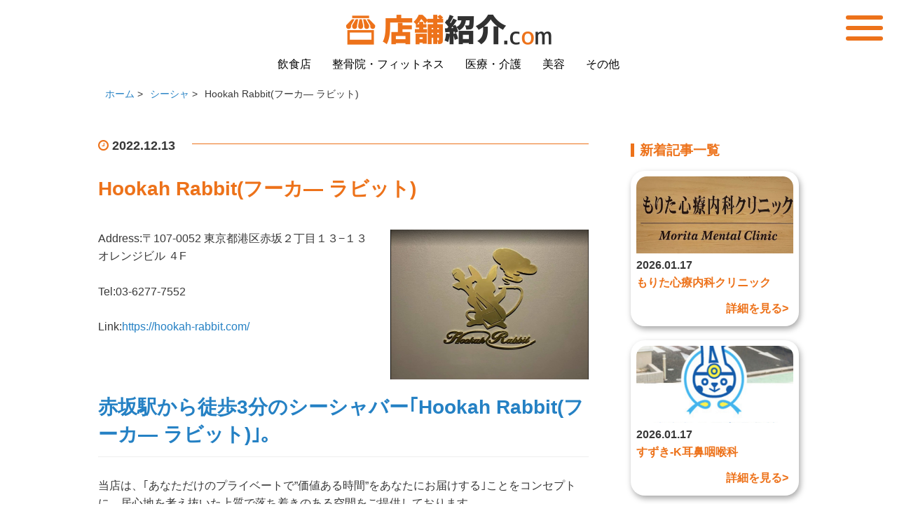

--- FILE ---
content_type: text/html; charset=UTF-8
request_url: https://tempo-shoukai.com/hookah-rabbit/
body_size: 7924
content:
<!DOCTYPE HTML>
<html lang="ja">

<head prefix="og: http://ogp.me/ns# fb: http://ogp.me/ns/fb# article: http://ogp.me/ns/article#">
  <meta charset="UTF-8">

  <title>Hookah Rabbit(フーカ― ラビット) - シーシャ | 店舗紹介.com</title>
  <meta name="viewport" content="width=device-width,initial-scale=1.0">
  <!--[if lt IE 9]>
    <script src="https://html5shiv.googlecode.com/svn/trunk/html5.js"></script>
  <![endif]-->

  <meta name="keywords" content="赤坂,シーシャ,シーシャバー,水タバコ,赤坂見附" />
<meta name="description" content="赤坂駅から徒歩3分のシーシャバー｢"Hookah Rabbit(フーカ― ラビット)"｣。" />
<meta name="robots" content="index" />
<meta property="og:title" content="Hookah Rabbit(フーカ― ラビット)" />
<meta property="og:type" content="article" />
<meta property="og:description" content="赤坂駅から徒歩3分のシーシャバー｢&quot;Hookah Rabbit(フーカ― ラビット)&quot;｣。" />
<meta property="og:url" content="https://tempo-shoukai.com/hookah-rabbit/" />
<meta property="og:image" content="https://tempo-shoukai.com/wp-content/uploads/2022/12/rogo-1.png" />
<meta property="og:locale" content="ja_JP" />
<meta property="og:site_name" content="店舗紹介.com" />
<link href="https://plus.google.com/" rel="publisher" />
<link rel='dns-prefetch' href='//s.w.org' />
<link rel='dns-prefetch' href='//www.googletagmanager.com' />
<link rel="alternate" type="application/rss+xml" title="店舗紹介.com &raquo; Hookah Rabbit(フーカ― ラビット) のコメントのフィード" href="https://tempo-shoukai.com/hookah-rabbit/feed/" />
		<script type="text/javascript">
			window._wpemojiSettings = {"baseUrl":"https:\/\/s.w.org\/images\/core\/emoji\/12.0.0-1\/72x72\/","ext":".png","svgUrl":"https:\/\/s.w.org\/images\/core\/emoji\/12.0.0-1\/svg\/","svgExt":".svg","source":{"concatemoji":"https:\/\/tempo-shoukai.com\/wp-includes\/js\/wp-emoji-release.min.js?ver=5.2.17"}};
			!function(e,a,t){var n,r,o,i=a.createElement("canvas"),p=i.getContext&&i.getContext("2d");function s(e,t){var a=String.fromCharCode;p.clearRect(0,0,i.width,i.height),p.fillText(a.apply(this,e),0,0);e=i.toDataURL();return p.clearRect(0,0,i.width,i.height),p.fillText(a.apply(this,t),0,0),e===i.toDataURL()}function c(e){var t=a.createElement("script");t.src=e,t.defer=t.type="text/javascript",a.getElementsByTagName("head")[0].appendChild(t)}for(o=Array("flag","emoji"),t.supports={everything:!0,everythingExceptFlag:!0},r=0;r<o.length;r++)t.supports[o[r]]=function(e){if(!p||!p.fillText)return!1;switch(p.textBaseline="top",p.font="600 32px Arial",e){case"flag":return s([55356,56826,55356,56819],[55356,56826,8203,55356,56819])?!1:!s([55356,57332,56128,56423,56128,56418,56128,56421,56128,56430,56128,56423,56128,56447],[55356,57332,8203,56128,56423,8203,56128,56418,8203,56128,56421,8203,56128,56430,8203,56128,56423,8203,56128,56447]);case"emoji":return!s([55357,56424,55356,57342,8205,55358,56605,8205,55357,56424,55356,57340],[55357,56424,55356,57342,8203,55358,56605,8203,55357,56424,55356,57340])}return!1}(o[r]),t.supports.everything=t.supports.everything&&t.supports[o[r]],"flag"!==o[r]&&(t.supports.everythingExceptFlag=t.supports.everythingExceptFlag&&t.supports[o[r]]);t.supports.everythingExceptFlag=t.supports.everythingExceptFlag&&!t.supports.flag,t.DOMReady=!1,t.readyCallback=function(){t.DOMReady=!0},t.supports.everything||(n=function(){t.readyCallback()},a.addEventListener?(a.addEventListener("DOMContentLoaded",n,!1),e.addEventListener("load",n,!1)):(e.attachEvent("onload",n),a.attachEvent("onreadystatechange",function(){"complete"===a.readyState&&t.readyCallback()})),(n=t.source||{}).concatemoji?c(n.concatemoji):n.wpemoji&&n.twemoji&&(c(n.twemoji),c(n.wpemoji)))}(window,document,window._wpemojiSettings);
		</script>
		<style type="text/css">
img.wp-smiley,
img.emoji {
	display: inline !important;
	border: none !important;
	box-shadow: none !important;
	height: 1em !important;
	width: 1em !important;
	margin: 0 .07em !important;
	vertical-align: -0.1em !important;
	background: none !important;
	padding: 0 !important;
}
</style>
	<link rel='stylesheet' id='base-css-css'  href='https://tempo-shoukai.com/wp-content/themes/xeory_base/base.css?ver=5.2.17' type='text/css' media='all' />
<link rel='stylesheet' id='main-css-css'  href='https://tempo-shoukai.com/wp-content/themes/tempo/style.css?ver=5.2.17' type='text/css' media='all' />
<link rel='stylesheet' id='font-awesome-css'  href='https://tempo-shoukai.com/wp-content/themes/xeory_base/lib/fonts/font-awesome-4.5.0/css/font-awesome.min.css?ver=5.2.17' type='text/css' media='all' />
<link rel='stylesheet' id='wp-block-library-css'  href='https://tempo-shoukai.com/wp-includes/css/dist/block-library/style.min.css?ver=5.2.17' type='text/css' media='all' />
<link rel='stylesheet' id='contact-form-7-css'  href='https://tempo-shoukai.com/wp-content/plugins/contact-form-7/includes/css/styles.css?ver=5.1.3' type='text/css' media='all' />
<link rel='stylesheet' id='parent-style-css'  href='https://tempo-shoukai.com/wp-content/themes/xeory_base/style.css?ver=5.2.17' type='text/css' media='all' />
<link rel='stylesheet' id='child-style-css'  href='https://tempo-shoukai.com/wp-content/themes/tempo/style.css?ver=5.2.17' type='text/css' media='all' />
<link rel='stylesheet' id='slick-style-css'  href='https://tempo-shoukai.com/wp-content/themes/tempo/slick/slick.css?ver=5.2.17' type='text/css' media='all' />
<link rel='stylesheet' id='slick-theme-style-css'  href='https://tempo-shoukai.com/wp-content/themes/tempo/slick/slick-theme.css?ver=5.2.17' type='text/css' media='all' />
<script type='text/javascript' src='https://tempo-shoukai.com/wp-includes/js/jquery/jquery.js?ver=1.12.4-wp'></script>
<script type='text/javascript' src='https://tempo-shoukai.com/wp-includes/js/jquery/jquery-migrate.min.js?ver=1.4.1'></script>
<link rel='https://api.w.org/' href='https://tempo-shoukai.com/wp-json/' />
<link rel="EditURI" type="application/rsd+xml" title="RSD" href="https://tempo-shoukai.com/xmlrpc.php?rsd" />
<link rel="wlwmanifest" type="application/wlwmanifest+xml" href="https://tempo-shoukai.com/wp-includes/wlwmanifest.xml" /> 
<meta name="generator" content="WordPress 5.2.17" />
<link rel="canonical" href="https://tempo-shoukai.com/hookah-rabbit/" />
<link rel='shortlink' href='https://tempo-shoukai.com/?p=15930' />
<link rel="alternate" type="application/json+oembed" href="https://tempo-shoukai.com/wp-json/oembed/1.0/embed?url=https%3A%2F%2Ftempo-shoukai.com%2Fhookah-rabbit%2F" />
<link rel="alternate" type="text/xml+oembed" href="https://tempo-shoukai.com/wp-json/oembed/1.0/embed?url=https%3A%2F%2Ftempo-shoukai.com%2Fhookah-rabbit%2F&#038;format=xml" />
<meta name="generator" content="Site Kit by Google 1.113.0" />
<!-- Google Tag Manager snippet added by Site Kit -->
<script>
			( function( w, d, s, l, i ) {
				w[l] = w[l] || [];
				w[l].push( {'gtm.start': new Date().getTime(), event: 'gtm.js'} );
				var f = d.getElementsByTagName( s )[0],
					j = d.createElement( s ), dl = l != 'dataLayer' ? '&l=' + l : '';
				j.async = true;
				j.src = 'https://www.googletagmanager.com/gtm.js?id=' + i + dl;
				f.parentNode.insertBefore( j, f );
			} )( window, document, 'script', 'dataLayer', 'GTM-5VM9KMQL' );
			
</script>

<!-- End Google Tag Manager snippet added by Site Kit -->

  <!-- Global site tag (gtag.js) - Google Analytics -->
<script async src="https://www.googletagmanager.com/gtag/js?id=UA-144546170-1"></script>
<script>
  window.dataLayer = window.dataLayer || [];
  function gtag(){dataLayer.push(arguments);}
  gtag('js', new Date());

  gtag('config', 'UA-144546170-1');
</script>  
</head>

<body data-rsssl=1 id="#top" class="post-template-default single single-post postid-15930 single-format-standard left-content default" itemschope="itemscope" itemtype="http://schema.org/WebPage">
  <header role="banner" itemscope="itemscope" itemtype="http://schema.org/WPHeader">
    <nav>
      <div class="header-logo">
        <a href="https://tempo-shoukai.com"><img src="https://tempo-shoukai.com/wp-content/themes/tempo/img/logo.png" alt="" width="293" height="44"></a>
      </div>
      <ul class="header-menu">
        <li><a href="https://tempo-shoukai.com/#restaurant">飲食店</a></li>
        <li><a href="https://tempo-shoukai.com/#fitness">整骨院・フィットネス</a></li>
        <li><a href="https://tempo-shoukai.com/#medical_care">医療・介護</a></li>
        <li><a href="https://tempo-shoukai.com/#beauty">美容</a></li>
        <li><a href="https://tempo-shoukai.com/#others">その他</a></li>
      </ul>
      <div class="nav-hamburger">
        <input type="checkbox" id="menu-btn-check">
        <label for="menu-btn-check" class="menu-btn"><span></span></label>
        <!--ここからメニュー-->
        <div class="menu-content">
          <div class="menu-content-search">
            <p>キーワードから記事を検索</p>
            <form role="search" method="get" id="searchform" action="https://tempo-shoukai.com/" >
  <div>
  <input type="text" value="" name="s" id="s" />
  <button type="submit" id="searchsubmit"></button>
  </div>
  </form>          </div>
          <ul class="menu-content-menu">
            <li><a href="https://tempo-shoukai.com">■TOP</a></li>
            <li><a href="https://tempo-shoukai.com/#restaurant">■飲食店</a></li>
            <li><a href="https://tempo-shoukai.com/#fitness">■整骨院・フィットネス</a></li>
            <li><a href="https://tempo-shoukai.com/#medical_care">■医療・介護</a></li>
            <li><a href="https://tempo-shoukai.com/#beauty">■美容</a></li>
            <li><a href="https://tempo-shoukai.com/#others">■その他</a></li>
          </ul>

          </ul>
        </div>
        <!--ここまでメニュー-->
      </div>
    </nav>
  </header>
    
  
  <section class="section-main">
    
<section class="section_pankuzu single">
  <ol class="breadcrumb clearfix"><li itemscope="itemscope" itemtype="http://data-vocabulary.org/Breadcrumb"><a href="https://tempo-shoukai.com" itemprop="url"><span itemprop="title">ホーム</span></a> &gt; </li><li itemscope="itemscope" itemtype="http://data-vocabulary.org/Breadcrumb"><a href="https://tempo-shoukai.com/category/%e3%82%b7%e3%83%bc%e3%82%b7%e3%83%a3/" itemprop="url"><span itemprop="title">シーシャ</span></a> &gt; </li><li>Hookah Rabbit(フーカ― ラビット)</li></ol></section>
<section class="section_single" class="col-md-8" role="main" itemprop="mainContentOfPage" itemscope="itemscope" itemtype="http://schema.org/Blog">
        <!-- <article id="post-15930" class="post-15930 post type-post status-publish format-standard has-post-thumbnail hentry category-194 category-1224 tag-bar tag-hookah tag-223 tag-1165 tag-1167 tag-1164 tag-633 tag-1119 tag-605 tag-629" itemscope="itemscope" itemtype="http://schema.org/BlogPosting"> -->
      <section class="section_single-content">

        <ul class="post-meta list-inline">
          <li class="date updated" itemprop="datePublished" datetime="2022-12-13T02:34:03+00:00"><i class="fa fa-clock-o single-icon"></i> 2022.12.13</li>
        </ul>

        <h1 class="post-title" itemprop="headline">Hookah Rabbit(フーカ― ラビット)</h1>

        <section class="post-content" itemprop="text">

                      <div class="post-thumbnail">
              <img width="283" height="214" src="https://tempo-shoukai.com/wp-content/uploads/2022/12/rogo-1-283x214.png" class="attachment-post-thumbnail size-post-thumbnail wp-post-image" alt="Hookah Rabbit(フーカ― ラビット)" srcset="https://tempo-shoukai.com/wp-content/uploads/2022/12/rogo-1-283x214.png 283w, https://tempo-shoukai.com/wp-content/uploads/2022/12/rogo-1-300x227.png 300w, https://tempo-shoukai.com/wp-content/uploads/2022/12/rogo-1-768x580.png 768w, https://tempo-shoukai.com/wp-content/uploads/2022/12/rogo-1-282x213.png 282w, https://tempo-shoukai.com/wp-content/uploads/2022/12/rogo-1.png 800w" sizes="(max-width: 283px) 100vw, 283px" />            </div>
                    <p>Address:〒107-0052 東京都港区赤坂２丁目１３−１３ オレンジビル ４F</p>
<p>Tel:03-6277-7552</p>
<p>Link:<a href="https://hookah-rabbit.com/" target="_blank" rel="noopener noreferrer">https://hookah-rabbit.com/</a></p>
<p><span id="more-15930"></span></p>
<h2><a href="https://goo.gl/maps/ewZkYm2MApbTetLp8" target="_blank" rel="noopener noreferrer">赤坂駅から徒歩3分のシーシャバー｢Hookah Rabbit(フーカ― ラビット)｣。</a></h2>
<p>当店は、｢あなただけのプライベートで”価値ある時間”をあなたにお届けする｣ことをコンセプトに、居心地を考え抜いた上質で落ち着きのある空間をご提供しております。</p>
<p>当店で過ごす時間を良質なものにしていただきたく、フレーバーや、ドリンクはもちろん、機材にもこだわっております。 機材の種類は4つ。</p>
<p>・Wookah ・SHISHA BUCKS ・Royal Hookah ・Rabbit それぞれの機材によっても味わいや特徴が異なりますので、気分や好みに合わせてお選びください。</p>
<p>また、当店は赤坂では珍しい、女子会やデスクワーク、デートなど様々なシチュエーションでご利用いただけるシーシャバーとなっております。</p>
<p>初めての方には、スタッフがシーシャの吸い方やおすすめのフレーバー、ドリンクなどをお伝えいたしますので、水タバコには興味があったけど、なかなか踏み出せなかったという方もお気軽にお越しくださいませ。</p>
<p>赤坂見附駅・永田町駅・溜池山王駅からのアクセスも良好です。 ぜひ、当店であなたの大切な方と一緒に素敵なひと時をお過ごしくださいませ。</p>
<p>皆様のご来店心よりお待ちしております。</p>
<p><img class="alignnone size-medium wp-image-15932" src="https://tempo-shoukai.com/wp-content/uploads/2022/12/shisha-2-290x300.png" alt="シーシャ" width="290" height="300" srcset="https://tempo-shoukai.com/wp-content/uploads/2022/12/shisha-2-290x300.png 290w, https://tempo-shoukai.com/wp-content/uploads/2022/12/shisha-2-207x214.png 207w, https://tempo-shoukai.com/wp-content/uploads/2022/12/shisha-2-251x260.png 251w, https://tempo-shoukai.com/wp-content/uploads/2022/12/shisha-2.png 442w" sizes="(max-width: 290px) 100vw, 290px" /> <img class="alignnone size-medium wp-image-15933" src="https://tempo-shoukai.com/wp-content/uploads/2022/12/inside-1-300x300.png" alt="内観" width="300" height="300" srcset="https://tempo-shoukai.com/wp-content/uploads/2022/12/inside-1-300x300.png 300w, https://tempo-shoukai.com/wp-content/uploads/2022/12/inside-1-150x150.png 150w, https://tempo-shoukai.com/wp-content/uploads/2022/12/inside-1-768x771.png 768w, https://tempo-shoukai.com/wp-content/uploads/2022/12/inside-1-213x214.png 213w, https://tempo-shoukai.com/wp-content/uploads/2022/12/inside-1-259x260.png 259w, https://tempo-shoukai.com/wp-content/uploads/2022/12/inside-1.png 882w" sizes="(max-width: 300px) 100vw, 300px" /> <img class="alignnone size-medium wp-image-15934" src="https://tempo-shoukai.com/wp-content/uploads/2022/12/inside-2-300x282.png" alt="内観" width="300" height="282" srcset="https://tempo-shoukai.com/wp-content/uploads/2022/12/inside-2-300x282.png 300w, https://tempo-shoukai.com/wp-content/uploads/2022/12/inside-2-768x723.png 768w, https://tempo-shoukai.com/wp-content/uploads/2022/12/inside-2-227x214.png 227w, https://tempo-shoukai.com/wp-content/uploads/2022/12/inside-2-276x260.png 276w, https://tempo-shoukai.com/wp-content/uploads/2022/12/inside-2.png 937w" sizes="(max-width: 300px) 100vw, 300px" /> <img class="alignnone size-medium wp-image-15935" src="https://tempo-shoukai.com/wp-content/uploads/2022/12/inside-3-300x294.png" alt="内観" width="300" height="294" srcset="https://tempo-shoukai.com/wp-content/uploads/2022/12/inside-3-300x294.png 300w, https://tempo-shoukai.com/wp-content/uploads/2022/12/inside-3-768x752.png 768w, https://tempo-shoukai.com/wp-content/uploads/2022/12/inside-3-219x214.png 219w, https://tempo-shoukai.com/wp-content/uploads/2022/12/inside-3-266x260.png 266w, https://tempo-shoukai.com/wp-content/uploads/2022/12/inside-3.png 906w" sizes="(max-width: 300px) 100vw, 300px" /> <img class="alignnone size-medium wp-image-15936" src="https://tempo-shoukai.com/wp-content/uploads/2022/12/shisha-1-292x300.png" alt="シーシャ" width="292" height="300" srcset="https://tempo-shoukai.com/wp-content/uploads/2022/12/shisha-1-292x300.png 292w, https://tempo-shoukai.com/wp-content/uploads/2022/12/shisha-1-208x214.png 208w, https://tempo-shoukai.com/wp-content/uploads/2022/12/shisha-1-253x260.png 253w, https://tempo-shoukai.com/wp-content/uploads/2022/12/shisha-1.png 472w" sizes="(max-width: 292px) 100vw, 292px" /></p>
<p><iframe style="border: 0;" src="https://www.google.com/maps/embed?pb=!1m14!1m8!1m3!1d12964.825258112736!2d139.7384974!3d35.6719216!3m2!1i1024!2i768!4f13.1!3m3!1m2!1s0x0%3A0x8dc281380b7aff6e!2z6LWk5Z2C44K344O844K344OjIEhvb2thaCBSYWJiaXQo44OV44O844Kr44O8IOODqeODk-ODg-ODiCk!5e0!3m2!1sja!2sjp!4v1670898541146!5m2!1sja!2sjp" width="740" height="500" allowfullscreen="allowfullscreen"></iframe></p>

        </section>

        <div class="post-footer">

          <ul class="post-footer-list">
            <li class="cat"><i class="fa fa-folder"></i> <a href="https://tempo-shoukai.com/category/%e3%82%b7%e3%83%bc%e3%82%b7%e3%83%a3/" rel="category tag">シーシャ</a>, <a href="https://tempo-shoukai.com/category/%e3%82%b7%e3%83%bc%e3%82%b7%e3%83%a3%e3%83%90%e3%83%bc/" rel="category tag">シーシャバー</a></li>
                          <li class="tag"><i class="fa fa-tag"></i> <a href="https://tempo-shoukai.com/tag/bar/" rel="tag">bar</a>, <a href="https://tempo-shoukai.com/tag/hookah/" rel="tag">hookah</a>, <a href="https://tempo-shoukai.com/tag/%e3%81%8a%e3%81%99%e3%81%99%e3%82%81/" rel="tag">おすすめ</a>, <a href="https://tempo-shoukai.com/tag/%e3%82%b7%e3%83%bc%e3%82%b7%e3%83%a3/" rel="tag">シーシャ</a>, <a href="https://tempo-shoukai.com/tag/%e3%82%b7%e3%83%bc%e3%82%b7%e3%83%a3%e3%83%90%e3%83%bc/" rel="tag">シーシャバー</a>, <a href="https://tempo-shoukai.com/tag/%e6%b0%b4%e3%81%9f%e3%81%b0%e3%81%93/" rel="tag">水たばこ</a>, <a href="https://tempo-shoukai.com/tag/%e6%b7%b1%e5%a4%9c%e5%96%b6%e6%a5%ad/" rel="tag">深夜営業</a>, <a href="https://tempo-shoukai.com/tag/%e6%ba%9c%e6%b1%a0%e5%b1%b1%e7%8e%8b/" rel="tag">溜池山王</a>, <a href="https://tempo-shoukai.com/tag/%e8%b5%a4%e5%9d%82/" rel="tag">赤坂</a>, <a href="https://tempo-shoukai.com/tag/%e8%b5%a4%e5%9d%82%e8%a6%8b%e9%99%84/" rel="tag">赤坂見附</a></li>
                      </ul>
        </div>

        <div class="post-share">

          <h2 class="post-share-title">SHARE</h2>
                    <ul class="sns-list">
            <!-- Twitterの共有リンク -->
            <li class="sns-twitter">
              <a class="sns-link" target="_blank" href="https://twitter.com/intent/tweet?url=https%3A%2F%2Ftempo-shoukai.com%2Fhookah-rabbit%2F&#038;text=Hookah%20Rabbit%28%E3%83%95%E3%83%BC%E3%82%AB%E2%80%95%20%E3%83%A9%E3%83%93%E3%83%83%E3%83%88%29"  target="_blank" rel="nofollow noopener">
              <img src="https://tempo-shoukai.com/wp-content/themes/tempo/img/sns_logo/twitter.png" alt="" width="" height="">
            </a>
            </li>
            <!-- Facebookの共有リンク -->
            <li class="sns-fb">
              <a class="sns-link" target="_blank" href="https://www.facebook.com/share.php?u=https%3A%2F%2Ftempo-shoukai.com%2Fhookah-rabbit%2F"  target="_blank" rel="nofollow noopener">
              <img src="https://tempo-shoukai.com/wp-content/themes/tempo/img/sns_logo/facebook.png" alt="" width="" height="">
            </a>
            </li>
            <!-- LINEの共有リンク -->
            <li class="sns-line">
              <a class="sns-link" target="_blank" href="https://line.me/R/msg/text/?https%3A%2F%2Ftempo-shoukai.com%2Fhookah-rabbit%2F%0aHookah%20Rabbit%28%E3%83%95%E3%83%BC%E3%82%AB%E2%80%95%20%E3%83%A9%E3%83%93%E3%83%83%E3%83%88%29" target="_blank" rel="nofollow noopener">
              <img src="https://tempo-shoukai.com/wp-content/themes/tempo/img/sns_logo/line.png" alt="" width="" height="">
            </a>
            </li>
          </ul>
        </div>

        <!-- </article> -->
      </section>

    
  <section class="section_side" class="col-md-4" role="complementary" itemscope="itemscope" itemtype="http://schema.org/WPSideBar">
  <!-- <div id="side"  role="complementary" itemscope="itemscope" itemtype="http://schema.org/WPSideBar"> -->
  <div class="side-new-area">
    <h2 class="side_title">新着記事一覧</h2><a href="https://tempo-shoukai.com/post/morita-shinryounaika-clinic/"><ul class="side-new-list"><li class="side-new-list_img"><img width="800" height="604" src="https://tempo-shoukai.com/wp-content/uploads/2026/01/morita-shinryounaika-clinic_logo.jpg" class="attachment-full size-full wp-post-image" alt="もりた心療内科クリニック" srcset="https://tempo-shoukai.com/wp-content/uploads/2026/01/morita-shinryounaika-clinic_logo.jpg 800w, https://tempo-shoukai.com/wp-content/uploads/2026/01/morita-shinryounaika-clinic_logo-300x227.jpg 300w, https://tempo-shoukai.com/wp-content/uploads/2026/01/morita-shinryounaika-clinic_logo-768x580.jpg 768w, https://tempo-shoukai.com/wp-content/uploads/2026/01/morita-shinryounaika-clinic_logo-283x214.jpg 283w, https://tempo-shoukai.com/wp-content/uploads/2026/01/morita-shinryounaika-clinic_logo-282x213.jpg 282w" sizes="(max-width: 800px) 100vw, 800px" /></li><li class="side-new-list_title"><p class="side-new-pst-date">2026.01.17</p><p class="side-new-pst-title">もりた心療内科クリニック</p></li><li class="side-new-list_detail pc">詳細を見る&gt;</li></ul></a><a href="https://tempo-shoukai.com/post/suzuki-k-ent/"><ul class="side-new-list"><li class="side-new-list_img"><img width="800" height="604" src="https://tempo-shoukai.com/wp-content/uploads/2026/01/suzuki-k-ent_logo.jpg" class="attachment-full size-full wp-post-image" alt="すずき-K耳鼻咽喉科" srcset="https://tempo-shoukai.com/wp-content/uploads/2026/01/suzuki-k-ent_logo.jpg 800w, https://tempo-shoukai.com/wp-content/uploads/2026/01/suzuki-k-ent_logo-300x227.jpg 300w, https://tempo-shoukai.com/wp-content/uploads/2026/01/suzuki-k-ent_logo-768x580.jpg 768w, https://tempo-shoukai.com/wp-content/uploads/2026/01/suzuki-k-ent_logo-283x214.jpg 283w, https://tempo-shoukai.com/wp-content/uploads/2026/01/suzuki-k-ent_logo-282x213.jpg 282w" sizes="(max-width: 800px) 100vw, 800px" /></li><li class="side-new-list_title"><p class="side-new-pst-date">2026.01.17</p><p class="side-new-pst-title">すずき-K耳鼻咽喉科</p></li><li class="side-new-list_detail pc">詳細を見る&gt;</li></ul></a><a href="https://tempo-shoukai.com/post/olive-seikotsuin/"><ul class="side-new-list"><li class="side-new-list_img"><img width="800" height="604" src="https://tempo-shoukai.com/wp-content/uploads/2026/01/olive-seikotsuin_logo.jpg" class="attachment-full size-full wp-post-image" alt="オリーヴ整骨院" srcset="https://tempo-shoukai.com/wp-content/uploads/2026/01/olive-seikotsuin_logo.jpg 800w, https://tempo-shoukai.com/wp-content/uploads/2026/01/olive-seikotsuin_logo-300x227.jpg 300w, https://tempo-shoukai.com/wp-content/uploads/2026/01/olive-seikotsuin_logo-768x580.jpg 768w, https://tempo-shoukai.com/wp-content/uploads/2026/01/olive-seikotsuin_logo-283x214.jpg 283w, https://tempo-shoukai.com/wp-content/uploads/2026/01/olive-seikotsuin_logo-282x213.jpg 282w" sizes="(max-width: 800px) 100vw, 800px" /></li><li class="side-new-list_title"><p class="side-new-pst-date">2026.01.17</p><p class="side-new-pst-title">オリーヴ整骨院</p></li><li class="side-new-list_detail pc">詳細を見る&gt;</li></ul></a>  </div>
  <div class="side-cat-area">
    <h2 class="side_title">業種から探す</h2>
    <div class="side-cat-btn">
      <a class="side-cat-link" href="https://tempo-shoukai.com/category/eat">
        <ul class="side-cat-list">
          <li class="side-cat-list_img">
                                    <!-- //   <img src=""> -->
                        <img src="https://tempo-shoukai.com/wp-content/themes/tempo/img/side-cat/gyousyu_icon-eat.jpg">
          </li>
          <li class="side-cat-list_title">飲食店 &gt;</li>
        </ul>
      </a>

      <a class="side-cat-link" href="https://tempo-shoukai.com/category/clinic">
        <ul class="side-cat-list">
          <li class="side-cat-list_img">
                                    <!-- //   <img src=""> -->
                        <img src="https://tempo-shoukai.com/wp-content/themes/tempo/img/side-cat/gyousyu_icon-clinic.jpg">
          <li class="side-cat-list_title">整骨院・<span class="inline-block">フィットネス &gt;</span></li>
        </ul>
      </a>

      <a class="side-cat-link" href="https://tempo-shoukai.com/category/dental,hospital">
        <ul class="side-cat-list">
          <li class="side-cat-list_img">
                                    <!-- //   <img src=""> -->
                        <img src="https://tempo-shoukai.com/wp-content/themes/tempo/img/side-cat/gyousyu_icon-hospital.jpg">
          </li>
          <li class="side-cat-list_title">医療・介護 &gt;</li>
        </ul>
      </a>

      <a class="side-cat-link" href="https://tempo-shoukai.com/category/beauty">
        <ul class="side-cat-list">
          <li class="side-cat-list_img">
                                    <!-- //   <img src=""> -->
                        <img src="https://tempo-shoukai.com/wp-content/themes/tempo/img/side-cat/gyousyu_icon-beauty.jpg">
          </li>
          <li class="side-cat-list_title">美容 &gt;</li>
        </ul>
      </a>

      <a class="side-cat-link" href="https://tempo-shoukai.com/category/other">
        <ul class="side-cat-list">
          <li class="side-cat-list_img">
                                    <!-- //   <img src=""> -->
                        <img src="https://tempo-shoukai.com/wp-content/themes/tempo/img/side-cat/gyousyu_icon-other.jpg">
          </li>
          <li class="side-cat-list_title">その他 &gt;</li>
        </ul>
      </a>
    </div>
  </div>

  <!-- </div> -->
</section></section>



<footer>
  <div class="footer-logo">
    <img src="https://tempo-shoukai.com/wp-content/themes/tempo/img/footer_logo.png" alt="" width="" height="">
  </div>
  <ul class="footer-menu">
    <li><a href="https://tempo-shoukai.com/#restaurant">飲食店</a></li>
    <li><a href="https://tempo-shoukai.com/#fitness">整骨院・フィットネス</a></li>
    <li><a href="https://tempo-shoukai.com/#medical_care">医療・介護</a></li>
    <li><a href="https://tempo-shoukai.com/#beauty">美容</a></li>
    <li><a href="https://tempo-shoukai.com/#others">その他</a></li>
  </ul>
  <p class="footer-copy"> 
    © Copyright 2026 店舗紹介.com. All rights reserved.
  </p>
</footer>
<a href="#" class="pagetop"><span><i class="fa fa-angle-up"></i></span></a>
  <script src="https://apis.google.com/js/platform.js" async defer>
    {lang: 'ja'}
  </script>		<!-- Google Tag Manager (noscript) snippet added by Site Kit -->
		<noscript>
			<iframe src="https://www.googletagmanager.com/ns.html?id=GTM-5VM9KMQL" height="0" width="0" style="display:none;visibility:hidden"></iframe>
		</noscript>
		<!-- End Google Tag Manager (noscript) snippet added by Site Kit -->
		<script type='text/javascript'>
/* <![CDATA[ */
var wpcf7 = {"apiSettings":{"root":"https:\/\/tempo-shoukai.com\/wp-json\/contact-form-7\/v1","namespace":"contact-form-7\/v1"},"cached":"1"};
/* ]]> */
</script>
<script type='text/javascript' src='https://tempo-shoukai.com/wp-content/plugins/contact-form-7/includes/js/scripts.js?ver=5.1.3'></script>
<script type='text/javascript' src='https://tempo-shoukai.com/wp-content/themes/tempo/slick/slick.min.js?ver=5.2.17'></script>
<script type='text/javascript' src='https://tempo-shoukai.com/wp-content/themes/tempo/slick/slick-config.js?ver=5.2.17'></script>
<script type='text/javascript' src='https://tempo-shoukai.com/wp-content/themes/tempo/js/window.js?ver=5.2.17'></script>
<script type='text/javascript' src='https://tempo-shoukai.com/wp-content/themes/xeory_base/lib/js/jquery.pagetop.js?ver=5.2.17'></script>
<script type='text/javascript' src='https://tempo-shoukai.com/wp-content/themes/xeory_base/lib/js/jquery.table-scroll.js?ver=5.2.17'></script>
<script type='text/javascript'>
/* <![CDATA[ */
var viewsCacheL10n = {"admin_ajax_url":"https:\/\/tempo-shoukai.com\/wp-admin\/admin-ajax.php","post_id":"15930"};
/* ]]> */
</script>
<script type='text/javascript' src='https://tempo-shoukai.com/wp-content/themes/xeory_base/lib/js/postviews-cache.js?ver=1.67'></script>
<script type='text/javascript' src='https://tempo-shoukai.com/wp-includes/js/wp-embed.min.js?ver=5.2.17'></script>
</body>

</html>
<!--
Performance optimized by W3 Total Cache. Learn more: https://www.w3-edge.com/products/


Served from: tempo-shoukai.com @ 2026-01-21 02:06:43 by W3 Total Cache
-->

--- FILE ---
content_type: application/x-javascript
request_url: https://tempo-shoukai.com/wp-content/themes/tempo/slick/slick-config.js?ver=5.2.17
body_size: 835
content:
jQuery(function($) {
    $('#js-slider-all,#js-slider-restaurant,#js-slider-fitness,#js-slider-medical_care,#js-slider-beauty,#js-slider-others').slick({
        dots: true, // ドットナビゲーションを表示する
        autoplay: true, // 自動再生
        autoplaySpeed: 4000, // 再生速度（ミリ秒設定） 1000ミリ秒=1秒
        infinite: true, // 無限スライド      slidesToShow: 1, // 表示させるスライド数
        slidesToShow: 4,
        slidesToScroll: 1,

        responsive: [{
            breakpoint: 630, // ブレイクポイントを指定
             settings: {
              slidesToShow: 3,
             },
            },
           {
            breakpoint: 480,
             settings: {
                slidesToShow: 2,
            },
           },
           {
            breakpoint: 320,
             settings: {
                slidesToShow: 1,
            },
           },
          ]
    });
});